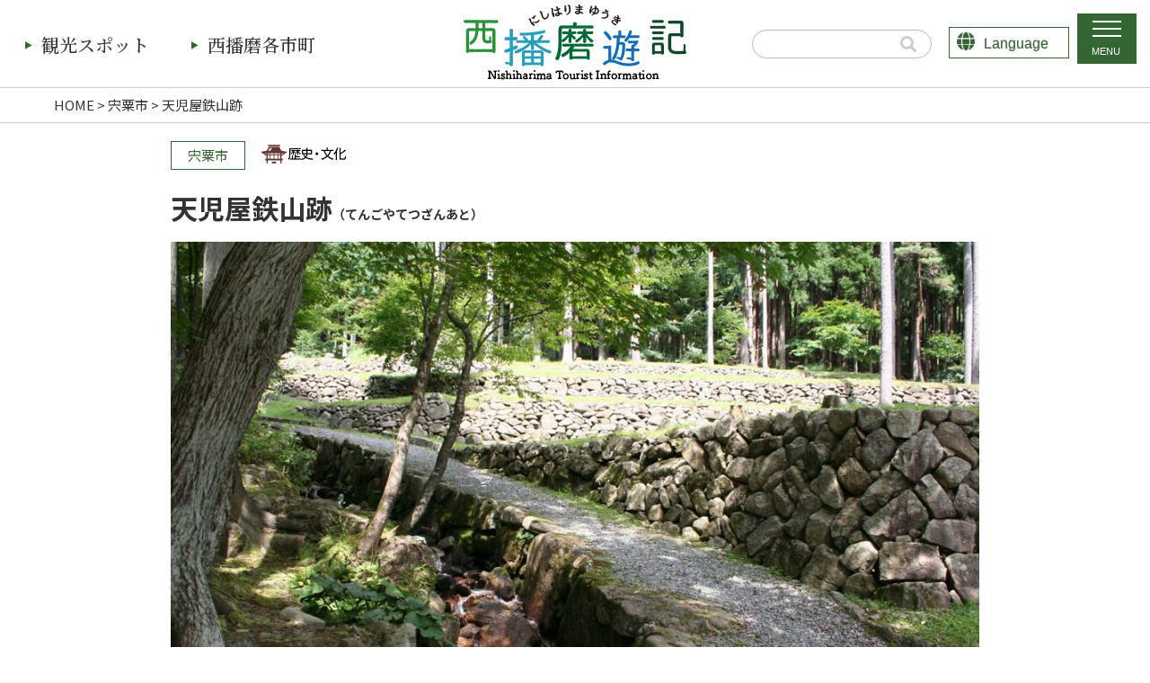

--- FILE ---
content_type: text/html; charset=UTF-8
request_url: https://www.nishiharima.jp/spot/430
body_size: 10454
content:
<!DOCTYPE html>
<html lang="ja">
  <head>
<!-- Global site tag (gtag.js) - Google Analytics -->
<script async src="https://www.googletagmanager.com/gtag/js?id=UA-137349857-1"></script>
<script>
  window.dataLayer = window.dataLayer || [];
  function gtag(){dataLayer.push(arguments);}
  gtag('js', new Date());

  gtag('config', 'UA-137349857-1');
</script>

<!-- Google tag (gtag.js) -->
<script async src="https://www.googletagmanager.com/gtag/js?id=G-8PF55XX1CT"></script>
<script>
  window.dataLayer = window.dataLayer || [];
  function gtag(){dataLayer.push(arguments);}
  gtag('js', new Date());

  gtag('config', 'G-8PF55XX1CT');
</script>


    <meta charset="utf-8">
    <meta http-equiv="X-UA-Compatible" content="IE=edge">
    <meta name="viewport" content="width=device-width, initial-scale=1">
    <meta name="format-detection" content="telephone=no">
    <meta name="description" content="兵庫県西播磨（相生市・たつの市・赤穂市・宍粟市・太子町・上郡町・佐用町）の観光情報をお届けします。">
    <title>天児屋鉄山跡 | 兵庫県・西播磨ツーリズム・観光ガイド｜西播磨遊記</title>

<link rel="icon" type="image/x-icon" href="/favicon.ico">
<link rel="apple-touch-icon" sizes="180x180" href="/apple-touch-icon.png">

    <link href="https://www.nishiharima.jp/wp/wp-content/themes/nishiharima/css/reset.css" rel="stylesheet">
    <link href="https://www.nishiharima.jp/wp/wp-content/themes/nishiharima/css/all.min.css" rel="stylesheet">
    <link href="https://www.nishiharima.jp/wp/wp-content/themes/nishiharima/css/drawer.css" rel="stylesheet">
    <link href="https://www.nishiharima.jp/wp/wp-content/themes/nishiharima/css/jquery.bxslider.css" rel="stylesheet">
    <link href="https://www.nishiharima.jp/wp/wp-content/themes/nishiharima/css/common.css" rel="stylesheet">
    <!--<link href="https://www.nishiharima.jp/wp/wp-content/themes/nishiharima/css/main.css" rel="stylesheet">-->
    <link href="https://www.nishiharima.jp/wp/wp-content/themes/nishiharima/css/main.css?20260124212707" rel="stylesheet">
    <link href="https://www.nishiharima.jp/wp/wp-content/themes/nishiharima/css/modal-video.min.css" rel="stylesheet">
    <link href="https://www.nishiharima.jp/wp/wp-content/themes/nishiharima/css/ihover.css" rel="stylesheet">

<!-- Google font -->
<link rel="preconnect" href="https://fonts.googleapis.com">
<link rel="preconnect" href="https://fonts.gstatic.com" crossorigin>
<link href="https://fonts.googleapis.com/css2?family=Noto+Sans+JP:wght@400;500;700&family=Noto+Serif+JP:wght@500;600;700&display=swap" rel="stylesheet">


<!-- jQuery読み込み -->
<script src="https://ajax.googleapis.com/ajax/libs/jquery/1.11.3/jquery.min.js"></script>

<!-- その他JS読み込み -->
<script src="https://www.nishiharima.jp/wp/wp-content/themes/nishiharima/js/iscroll.js"></script>
<script src="https://www.nishiharima.jp/wp/wp-content/themes/nishiharima/js/drawer.min.js"></script>
<script src="https://www.nishiharima.jp/wp/wp-content/themes/nishiharima/js/jquery.matchHeight.js"></script>
<script src="https://www.nishiharima.jp/wp/wp-content/themes/nishiharima/js/jquery.bxslider.min.js"></script>
<script src="https://www.nishiharima.jp/wp/wp-content/themes/nishiharima/js/modal-video.js?20210803"></script>

<script>
$(function(){
$('.matchHeight').matchHeight();
});
</script>
<script>
 $(document).ready(function() {
   $('.drawer').drawer();
 });
</script>





<script>
$(document).ready(function(){
$('.bxslider').bxSlider({
auto: true,
responsive: true,
speed: 900,
mode: 'fade',
adaptiveHeight: true,
controls: false,
pager:true
});
});
</script>

<script>
$(document).ready(function(){
$('.area').bxSlider({
auto: true,
responsive: true,
speed: 900,
mode: 'fade',
adaptiveHeight: true,
controls: false,
pager:false
});
});
</script>

<script type="text/javascript">
function changeMapImage(imgPath) {
  document.getElementById('map').src = imgPath;
}
</script>

<meta name='robots' content='max-image-preview:large' />
	<style>img:is([sizes="auto" i], [sizes^="auto," i]) { contain-intrinsic-size: 3000px 1500px }</style>
	<link rel='dns-prefetch' href='//webfonts.sakura.ne.jp' />
<link rel='dns-prefetch' href='//translate.google.com' />
<link rel='dns-prefetch' href='//maps.googleapis.com' />
<script type="text/javascript">
/* <![CDATA[ */
window._wpemojiSettings = {"baseUrl":"https:\/\/s.w.org\/images\/core\/emoji\/16.0.1\/72x72\/","ext":".png","svgUrl":"https:\/\/s.w.org\/images\/core\/emoji\/16.0.1\/svg\/","svgExt":".svg","source":{"concatemoji":"https:\/\/www.nishiharima.jp\/wp\/wp-includes\/js\/wp-emoji-release.min.js"}};
/*! This file is auto-generated */
!function(s,n){var o,i,e;function c(e){try{var t={supportTests:e,timestamp:(new Date).valueOf()};sessionStorage.setItem(o,JSON.stringify(t))}catch(e){}}function p(e,t,n){e.clearRect(0,0,e.canvas.width,e.canvas.height),e.fillText(t,0,0);var t=new Uint32Array(e.getImageData(0,0,e.canvas.width,e.canvas.height).data),a=(e.clearRect(0,0,e.canvas.width,e.canvas.height),e.fillText(n,0,0),new Uint32Array(e.getImageData(0,0,e.canvas.width,e.canvas.height).data));return t.every(function(e,t){return e===a[t]})}function u(e,t){e.clearRect(0,0,e.canvas.width,e.canvas.height),e.fillText(t,0,0);for(var n=e.getImageData(16,16,1,1),a=0;a<n.data.length;a++)if(0!==n.data[a])return!1;return!0}function f(e,t,n,a){switch(t){case"flag":return n(e,"\ud83c\udff3\ufe0f\u200d\u26a7\ufe0f","\ud83c\udff3\ufe0f\u200b\u26a7\ufe0f")?!1:!n(e,"\ud83c\udde8\ud83c\uddf6","\ud83c\udde8\u200b\ud83c\uddf6")&&!n(e,"\ud83c\udff4\udb40\udc67\udb40\udc62\udb40\udc65\udb40\udc6e\udb40\udc67\udb40\udc7f","\ud83c\udff4\u200b\udb40\udc67\u200b\udb40\udc62\u200b\udb40\udc65\u200b\udb40\udc6e\u200b\udb40\udc67\u200b\udb40\udc7f");case"emoji":return!a(e,"\ud83e\udedf")}return!1}function g(e,t,n,a){var r="undefined"!=typeof WorkerGlobalScope&&self instanceof WorkerGlobalScope?new OffscreenCanvas(300,150):s.createElement("canvas"),o=r.getContext("2d",{willReadFrequently:!0}),i=(o.textBaseline="top",o.font="600 32px Arial",{});return e.forEach(function(e){i[e]=t(o,e,n,a)}),i}function t(e){var t=s.createElement("script");t.src=e,t.defer=!0,s.head.appendChild(t)}"undefined"!=typeof Promise&&(o="wpEmojiSettingsSupports",i=["flag","emoji"],n.supports={everything:!0,everythingExceptFlag:!0},e=new Promise(function(e){s.addEventListener("DOMContentLoaded",e,{once:!0})}),new Promise(function(t){var n=function(){try{var e=JSON.parse(sessionStorage.getItem(o));if("object"==typeof e&&"number"==typeof e.timestamp&&(new Date).valueOf()<e.timestamp+604800&&"object"==typeof e.supportTests)return e.supportTests}catch(e){}return null}();if(!n){if("undefined"!=typeof Worker&&"undefined"!=typeof OffscreenCanvas&&"undefined"!=typeof URL&&URL.createObjectURL&&"undefined"!=typeof Blob)try{var e="postMessage("+g.toString()+"("+[JSON.stringify(i),f.toString(),p.toString(),u.toString()].join(",")+"));",a=new Blob([e],{type:"text/javascript"}),r=new Worker(URL.createObjectURL(a),{name:"wpTestEmojiSupports"});return void(r.onmessage=function(e){c(n=e.data),r.terminate(),t(n)})}catch(e){}c(n=g(i,f,p,u))}t(n)}).then(function(e){for(var t in e)n.supports[t]=e[t],n.supports.everything=n.supports.everything&&n.supports[t],"flag"!==t&&(n.supports.everythingExceptFlag=n.supports.everythingExceptFlag&&n.supports[t]);n.supports.everythingExceptFlag=n.supports.everythingExceptFlag&&!n.supports.flag,n.DOMReady=!1,n.readyCallback=function(){n.DOMReady=!0}}).then(function(){return e}).then(function(){var e;n.supports.everything||(n.readyCallback(),(e=n.source||{}).concatemoji?t(e.concatemoji):e.wpemoji&&e.twemoji&&(t(e.twemoji),t(e.wpemoji)))}))}((window,document),window._wpemojiSettings);
/* ]]> */
</script>
<link rel='stylesheet' id='sbi_styles-css' href='https://www.nishiharima.jp/wp/wp-content/plugins/instagram-feed/css/sbi-styles.min.css' type='text/css' media='all' />
<style id='wp-emoji-styles-inline-css' type='text/css'>

	img.wp-smiley, img.emoji {
		display: inline !important;
		border: none !important;
		box-shadow: none !important;
		height: 1em !important;
		width: 1em !important;
		margin: 0 0.07em !important;
		vertical-align: -0.1em !important;
		background: none !important;
		padding: 0 !important;
	}
</style>
<link rel='stylesheet' id='wp-block-library-css' href='https://www.nishiharima.jp/wp/wp-includes/css/dist/block-library/style.min.css' type='text/css' media='all' />
<style id='classic-theme-styles-inline-css' type='text/css'>
/*! This file is auto-generated */
.wp-block-button__link{color:#fff;background-color:#32373c;border-radius:9999px;box-shadow:none;text-decoration:none;padding:calc(.667em + 2px) calc(1.333em + 2px);font-size:1.125em}.wp-block-file__button{background:#32373c;color:#fff;text-decoration:none}
</style>
<style id='global-styles-inline-css' type='text/css'>
:root{--wp--preset--aspect-ratio--square: 1;--wp--preset--aspect-ratio--4-3: 4/3;--wp--preset--aspect-ratio--3-4: 3/4;--wp--preset--aspect-ratio--3-2: 3/2;--wp--preset--aspect-ratio--2-3: 2/3;--wp--preset--aspect-ratio--16-9: 16/9;--wp--preset--aspect-ratio--9-16: 9/16;--wp--preset--color--black: #000000;--wp--preset--color--cyan-bluish-gray: #abb8c3;--wp--preset--color--white: #ffffff;--wp--preset--color--pale-pink: #f78da7;--wp--preset--color--vivid-red: #cf2e2e;--wp--preset--color--luminous-vivid-orange: #ff6900;--wp--preset--color--luminous-vivid-amber: #fcb900;--wp--preset--color--light-green-cyan: #7bdcb5;--wp--preset--color--vivid-green-cyan: #00d084;--wp--preset--color--pale-cyan-blue: #8ed1fc;--wp--preset--color--vivid-cyan-blue: #0693e3;--wp--preset--color--vivid-purple: #9b51e0;--wp--preset--gradient--vivid-cyan-blue-to-vivid-purple: linear-gradient(135deg,rgba(6,147,227,1) 0%,rgb(155,81,224) 100%);--wp--preset--gradient--light-green-cyan-to-vivid-green-cyan: linear-gradient(135deg,rgb(122,220,180) 0%,rgb(0,208,130) 100%);--wp--preset--gradient--luminous-vivid-amber-to-luminous-vivid-orange: linear-gradient(135deg,rgba(252,185,0,1) 0%,rgba(255,105,0,1) 100%);--wp--preset--gradient--luminous-vivid-orange-to-vivid-red: linear-gradient(135deg,rgba(255,105,0,1) 0%,rgb(207,46,46) 100%);--wp--preset--gradient--very-light-gray-to-cyan-bluish-gray: linear-gradient(135deg,rgb(238,238,238) 0%,rgb(169,184,195) 100%);--wp--preset--gradient--cool-to-warm-spectrum: linear-gradient(135deg,rgb(74,234,220) 0%,rgb(151,120,209) 20%,rgb(207,42,186) 40%,rgb(238,44,130) 60%,rgb(251,105,98) 80%,rgb(254,248,76) 100%);--wp--preset--gradient--blush-light-purple: linear-gradient(135deg,rgb(255,206,236) 0%,rgb(152,150,240) 100%);--wp--preset--gradient--blush-bordeaux: linear-gradient(135deg,rgb(254,205,165) 0%,rgb(254,45,45) 50%,rgb(107,0,62) 100%);--wp--preset--gradient--luminous-dusk: linear-gradient(135deg,rgb(255,203,112) 0%,rgb(199,81,192) 50%,rgb(65,88,208) 100%);--wp--preset--gradient--pale-ocean: linear-gradient(135deg,rgb(255,245,203) 0%,rgb(182,227,212) 50%,rgb(51,167,181) 100%);--wp--preset--gradient--electric-grass: linear-gradient(135deg,rgb(202,248,128) 0%,rgb(113,206,126) 100%);--wp--preset--gradient--midnight: linear-gradient(135deg,rgb(2,3,129) 0%,rgb(40,116,252) 100%);--wp--preset--font-size--small: 13px;--wp--preset--font-size--medium: 20px;--wp--preset--font-size--large: 36px;--wp--preset--font-size--x-large: 42px;--wp--preset--spacing--20: 0.44rem;--wp--preset--spacing--30: 0.67rem;--wp--preset--spacing--40: 1rem;--wp--preset--spacing--50: 1.5rem;--wp--preset--spacing--60: 2.25rem;--wp--preset--spacing--70: 3.38rem;--wp--preset--spacing--80: 5.06rem;--wp--preset--shadow--natural: 6px 6px 9px rgba(0, 0, 0, 0.2);--wp--preset--shadow--deep: 12px 12px 50px rgba(0, 0, 0, 0.4);--wp--preset--shadow--sharp: 6px 6px 0px rgba(0, 0, 0, 0.2);--wp--preset--shadow--outlined: 6px 6px 0px -3px rgba(255, 255, 255, 1), 6px 6px rgba(0, 0, 0, 1);--wp--preset--shadow--crisp: 6px 6px 0px rgba(0, 0, 0, 1);}:where(.is-layout-flex){gap: 0.5em;}:where(.is-layout-grid){gap: 0.5em;}body .is-layout-flex{display: flex;}.is-layout-flex{flex-wrap: wrap;align-items: center;}.is-layout-flex > :is(*, div){margin: 0;}body .is-layout-grid{display: grid;}.is-layout-grid > :is(*, div){margin: 0;}:where(.wp-block-columns.is-layout-flex){gap: 2em;}:where(.wp-block-columns.is-layout-grid){gap: 2em;}:where(.wp-block-post-template.is-layout-flex){gap: 1.25em;}:where(.wp-block-post-template.is-layout-grid){gap: 1.25em;}.has-black-color{color: var(--wp--preset--color--black) !important;}.has-cyan-bluish-gray-color{color: var(--wp--preset--color--cyan-bluish-gray) !important;}.has-white-color{color: var(--wp--preset--color--white) !important;}.has-pale-pink-color{color: var(--wp--preset--color--pale-pink) !important;}.has-vivid-red-color{color: var(--wp--preset--color--vivid-red) !important;}.has-luminous-vivid-orange-color{color: var(--wp--preset--color--luminous-vivid-orange) !important;}.has-luminous-vivid-amber-color{color: var(--wp--preset--color--luminous-vivid-amber) !important;}.has-light-green-cyan-color{color: var(--wp--preset--color--light-green-cyan) !important;}.has-vivid-green-cyan-color{color: var(--wp--preset--color--vivid-green-cyan) !important;}.has-pale-cyan-blue-color{color: var(--wp--preset--color--pale-cyan-blue) !important;}.has-vivid-cyan-blue-color{color: var(--wp--preset--color--vivid-cyan-blue) !important;}.has-vivid-purple-color{color: var(--wp--preset--color--vivid-purple) !important;}.has-black-background-color{background-color: var(--wp--preset--color--black) !important;}.has-cyan-bluish-gray-background-color{background-color: var(--wp--preset--color--cyan-bluish-gray) !important;}.has-white-background-color{background-color: var(--wp--preset--color--white) !important;}.has-pale-pink-background-color{background-color: var(--wp--preset--color--pale-pink) !important;}.has-vivid-red-background-color{background-color: var(--wp--preset--color--vivid-red) !important;}.has-luminous-vivid-orange-background-color{background-color: var(--wp--preset--color--luminous-vivid-orange) !important;}.has-luminous-vivid-amber-background-color{background-color: var(--wp--preset--color--luminous-vivid-amber) !important;}.has-light-green-cyan-background-color{background-color: var(--wp--preset--color--light-green-cyan) !important;}.has-vivid-green-cyan-background-color{background-color: var(--wp--preset--color--vivid-green-cyan) !important;}.has-pale-cyan-blue-background-color{background-color: var(--wp--preset--color--pale-cyan-blue) !important;}.has-vivid-cyan-blue-background-color{background-color: var(--wp--preset--color--vivid-cyan-blue) !important;}.has-vivid-purple-background-color{background-color: var(--wp--preset--color--vivid-purple) !important;}.has-black-border-color{border-color: var(--wp--preset--color--black) !important;}.has-cyan-bluish-gray-border-color{border-color: var(--wp--preset--color--cyan-bluish-gray) !important;}.has-white-border-color{border-color: var(--wp--preset--color--white) !important;}.has-pale-pink-border-color{border-color: var(--wp--preset--color--pale-pink) !important;}.has-vivid-red-border-color{border-color: var(--wp--preset--color--vivid-red) !important;}.has-luminous-vivid-orange-border-color{border-color: var(--wp--preset--color--luminous-vivid-orange) !important;}.has-luminous-vivid-amber-border-color{border-color: var(--wp--preset--color--luminous-vivid-amber) !important;}.has-light-green-cyan-border-color{border-color: var(--wp--preset--color--light-green-cyan) !important;}.has-vivid-green-cyan-border-color{border-color: var(--wp--preset--color--vivid-green-cyan) !important;}.has-pale-cyan-blue-border-color{border-color: var(--wp--preset--color--pale-cyan-blue) !important;}.has-vivid-cyan-blue-border-color{border-color: var(--wp--preset--color--vivid-cyan-blue) !important;}.has-vivid-purple-border-color{border-color: var(--wp--preset--color--vivid-purple) !important;}.has-vivid-cyan-blue-to-vivid-purple-gradient-background{background: var(--wp--preset--gradient--vivid-cyan-blue-to-vivid-purple) !important;}.has-light-green-cyan-to-vivid-green-cyan-gradient-background{background: var(--wp--preset--gradient--light-green-cyan-to-vivid-green-cyan) !important;}.has-luminous-vivid-amber-to-luminous-vivid-orange-gradient-background{background: var(--wp--preset--gradient--luminous-vivid-amber-to-luminous-vivid-orange) !important;}.has-luminous-vivid-orange-to-vivid-red-gradient-background{background: var(--wp--preset--gradient--luminous-vivid-orange-to-vivid-red) !important;}.has-very-light-gray-to-cyan-bluish-gray-gradient-background{background: var(--wp--preset--gradient--very-light-gray-to-cyan-bluish-gray) !important;}.has-cool-to-warm-spectrum-gradient-background{background: var(--wp--preset--gradient--cool-to-warm-spectrum) !important;}.has-blush-light-purple-gradient-background{background: var(--wp--preset--gradient--blush-light-purple) !important;}.has-blush-bordeaux-gradient-background{background: var(--wp--preset--gradient--blush-bordeaux) !important;}.has-luminous-dusk-gradient-background{background: var(--wp--preset--gradient--luminous-dusk) !important;}.has-pale-ocean-gradient-background{background: var(--wp--preset--gradient--pale-ocean) !important;}.has-electric-grass-gradient-background{background: var(--wp--preset--gradient--electric-grass) !important;}.has-midnight-gradient-background{background: var(--wp--preset--gradient--midnight) !important;}.has-small-font-size{font-size: var(--wp--preset--font-size--small) !important;}.has-medium-font-size{font-size: var(--wp--preset--font-size--medium) !important;}.has-large-font-size{font-size: var(--wp--preset--font-size--large) !important;}.has-x-large-font-size{font-size: var(--wp--preset--font-size--x-large) !important;}
:where(.wp-block-post-template.is-layout-flex){gap: 1.25em;}:where(.wp-block-post-template.is-layout-grid){gap: 1.25em;}
:where(.wp-block-columns.is-layout-flex){gap: 2em;}:where(.wp-block-columns.is-layout-grid){gap: 2em;}
:root :where(.wp-block-pullquote){font-size: 1.5em;line-height: 1.6;}
</style>
<link rel='stylesheet' id='google-language-translator-css' href='https://www.nishiharima.jp/wp/wp-content/plugins/google-language-translator/css/style.css' type='text/css' media='' />
<link rel='stylesheet' id='glt-toolbar-styles-css' href='https://www.nishiharima.jp/wp/wp-content/plugins/google-language-translator/css/toolbar.css' type='text/css' media='' />
<script type="text/javascript" src="https://www.nishiharima.jp/wp/wp-includes/js/jquery/jquery.min.js" id="jquery-core-js"></script>
<script type="text/javascript" src="https://www.nishiharima.jp/wp/wp-includes/js/jquery/jquery-migrate.min.js" id="jquery-migrate-js"></script>
<script type="text/javascript" src="//webfonts.sakura.ne.jp/js/sakurav3.js?fadein=0" id="typesquare_std-js"></script>
<link rel="https://api.w.org/" href="https://www.nishiharima.jp/wp-json/" /><link rel="alternate" title="JSON" type="application/json" href="https://www.nishiharima.jp/wp-json/wp/v2/spot/430" /><link rel="EditURI" type="application/rsd+xml" title="RSD" href="https://www.nishiharima.jp/wp/xmlrpc.php?rsd" />
<meta name="generator" content="WordPress 6.8.3" />
<link rel="canonical" href="https://www.nishiharima.jp/spot/430" />
<link rel='shortlink' href='https://www.nishiharima.jp/?p=430' />
<link rel="alternate" title="oEmbed (JSON)" type="application/json+oembed" href="https://www.nishiharima.jp/wp-json/oembed/1.0/embed?url=https%3A%2F%2Fwww.nishiharima.jp%2Fspot%2F430" />
<link rel="alternate" title="oEmbed (XML)" type="text/xml+oembed" href="https://www.nishiharima.jp/wp-json/oembed/1.0/embed?url=https%3A%2F%2Fwww.nishiharima.jp%2Fspot%2F430&#038;format=xml" />
<style>p.hello{font-size:12px;color:darkgray;}#google_language_translator,#flags{text-align:left;}#google_language_translator{clear:both;}#flags{width:165px;}#flags a{display:inline-block;margin-right:2px;}#google_language_translator a{display:none!important;}div.skiptranslate.goog-te-gadget{display:inline!important;}.goog-te-gadget{color:transparent!important;}.goog-te-gadget{font-size:0px!important;}.goog-branding{display:none;}.goog-tooltip{display: none!important;}.goog-tooltip:hover{display: none!important;}.goog-text-highlight{background-color:transparent!important;border:none!important;box-shadow:none!important;}#google_language_translator{display:none;}#google_language_translator select.goog-te-combo{color:#32373c;}div.skiptranslate{display:none!important;}body{top:0px!important;}#goog-gt-{display:none!important;}font font{background-color:transparent!important;box-shadow:none!important;position:initial!important;}#glt-translate-trigger{bottom:auto;top:0;}.tool-container.tool-top{top:50px!important;bottom:auto!important;}.tool-container.tool-top .arrow{border-color:transparent transparent #d0cbcb; top:-14px;}#glt-translate-trigger > span{color:#336633;}#glt-translate-trigger{background:#ffffff;}.goog-te-gadget .goog-te-combo{width:100%;}</style><script type="text/javascript">
	window._se_plugin_version = '8.1.9';
</script>
</head>

<body class="drawer drawer--top" id="head-top">
<header>
<div class="head-wrap">
<div id="head-in" class="cf">
<h1><a href="https://www.nishiharima.jp/"><img src="/common/logo.png" alt="西播磨遊記" class="h1-img"></a></h1>

<!-- 検索窓 -->
<div class="search-box pconly">
<form method="get" class="searchform" action="https://www.nishiharima.jp/">
<input type="text" placeholder="" name="s" class="searchfield" value="" />
<input type="submit" value="" alt="検索" title="検索" class="searchsubmit">
</form>
</div>

<div id="flags" class="size18"><ul id="sortable" class="ui-sortable" style="float:left"><li id='Chinese (Simplified)'><a href='#' title='Chinese (Simplified)' class='nturl notranslate zh-CN flag Chinese (Simplified)'></a></li><li id='Chinese (Traditional)'><a href='#' title='Chinese (Traditional)' class='nturl notranslate zh-TW flag Chinese (Traditional)'></a></li><li id='English'><a href='#' title='English' class='nturl notranslate en flag united-states'></a></li><li id='Japanese'><a href='#' title='Japanese' class='nturl notranslate ja flag Japanese'></a></li><li id='Korean'><a href='#' title='Korean' class='nturl notranslate ko flag Korean'></a></li></ul></div><div id="google_language_translator" class="default-language-ja"></div>
<!-- PC用メニュー -->
<nav class="main-navi">
<ul class="navi cf">
<li class="navi01"><a href="https://www.nishiharima.jp/"><span class="min">観光スポット</span></a>
<ul>
<li><a href="https://www.nishiharima.jp/cate/nature">自然</a></li><li><a href="https://www.nishiharima.jp/cate/flower">花</a></li><li><a href="https://www.nishiharima.jp/cate/history">歴史・文化</a></li><li><a href="https://www.nishiharima.jp/cate/experience">見学・体験</a></li><!--<li><a href="https://www.nishiharima.jp/cate/hot-spring">温泉</a></li>--><li><a href="https://www.nishiharima.jp/cate/stay">温泉・宿泊</a></li><li><a href="https://www.nishiharima.jp/cate/event">イベント</a></li>
</ul>
</li>
<li class="navi02"><a href="https://www.nishiharima.jp/"><span class="min">西播磨各市町</span></a>
<ul>
<li><a href="https://www.nishiharima.jp/area/aioi">相生市</a></li>
<li><a href="https://www.nishiharima.jp/area/tatsuno">たつの市</a></li>
<li><a href="https://www.nishiharima.jp/area/ako">赤穂市</a></li>
<li><a href="https://www.nishiharima.jp/area/shiso">宍粟市</a></li>
<li><a href="https://www.nishiharima.jp/area/taishi">太子町</a></li>
<li><a href="https://www.nishiharima.jp/area/kamigori">上郡町</a></li>
<li><a href="https://www.nishiharima.jp/area/sayo">佐用町</a></li>
</ul>
</li>
</ul>
</nav>
<!-- PC用メニュー end -->



<!-- SP用メニュー -->
    <button type="button" class="drawer-toggle drawer-hamburger">
     <span class="nav-menu">MENU</span>
      <span class="drawer-hamburger-icon"></span>
    </button>
    <nav class="drawer-nav" role="navigation">
 <!-- ここからドロップダウンの中身 -->
<div class="hmg-wrap">
     <ul class="drawer-menu hmg01">
	<span class="hmg-ttl">観光スポット</span>
       <li class="hmg-li"><a class="drawer-menu-item" href="https://www.nishiharima.jp/cate/nature">自然</a></li>
       <li class="hmg-li"><a class="drawer-menu-item" href="https://www.nishiharima.jp/cate/flower">花</a></li>
       <li class="hmg-li"><a class="drawer-menu-item" href="https://www.nishiharima.jp/cate/history">歴史・文化</a></li>
       <li class="hmg-li"><a class="drawer-menu-item" href="https://www.nishiharima.jp/cate/experience">見学・体験</a></li>
       <!--<li class="hmg-li"><a class="drawer-menu-item" href="https://www.nishiharima.jp/cate/hot-spring">温泉</a></li>-->
       <li class="hmg-li"><a class="drawer-menu-item" href="https://www.nishiharima.jp/cate/stay">温泉・宿泊</a></li>
       <li class="hmg-li"><a class="drawer-menu-item" href="https://www.nishiharima.jp/cate/event">イベント</a></li>
     </ul>

     <ul class="drawer-menu hmg01">
	<span class="hmg-ttl">西播磨各市町</span>
       <li class="hmg-li"><a class="drawer-menu-item" href="https://www.nishiharima.jp/area/aioi">相生市</a></li>
       <li class="hmg-li"><a class="drawer-menu-item" href="https://www.nishiharima.jp/area/tatsuno">たつの市</a></li>
       <li class="hmg-li"><a class="drawer-menu-item" href="https://www.nishiharima.jp/area/ako">赤穂市</a></li>
       <li class="hmg-li"><a class="drawer-menu-item" href="https://www.nishiharima.jp/area/shiso">宍粟市</a></li>
       <li class="hmg-li"><a class="drawer-menu-item" href="https://www.nishiharima.jp/area/taishi">太子町</a></li>
       <li class="hmg-li"><a class="drawer-menu-item" href="https://www.nishiharima.jp/area/kamigori">上郡町</a></li>
       <li class="hmg-li"><a class="drawer-menu-item" href="https://www.nishiharima.jp/area/sayo">佐用町</a></li>
     </ul>


     <ul class="drawer-menu hmg01">
	<span class="hmg-ttl">西播磨の四季</span>
       <li class="hmg-li"><a class="drawer-menu-item" href="https://www.nishiharima.jp/spring">春</a></li>
       <li class="hmg-li"><a class="drawer-menu-item" href="https://www.nishiharima.jp/summer">夏</a></li>
       <li class="hmg-li"><a class="drawer-menu-item" href="https://www.nishiharima.jp/autumn">秋</a></li>
       <li class="hmg-li"><a class="drawer-menu-item" href="https://www.nishiharima.jp/winter">冬</a></li>
     </ul>

     <ul class="drawer-menu hmg01">
	<span class="hmg-ttl">特産品・地元料理</span>
       <li class="hmg-li"><a class="drawer-menu-item" href="https://www.nishiharima.jp/specialty_aioi">相生市</a></li>
       <li class="hmg-li"><a class="drawer-menu-item" href="https://www.nishiharima.jp/specialty_tatsuno">たつの市</a></li>
       <li class="hmg-li"><a class="drawer-menu-item" href="https://www.nishiharima.jp/specialty_ako">赤穂市</a></li>
       <li class="hmg-li"><a class="drawer-menu-item" href="https://www.nishiharima.jp/specialty_shiso">宍粟市</a></li>
       <li class="hmg-li"><a class="drawer-menu-item" href="https://www.nishiharima.jp/specialty_taishi">太子町</a></li>
       <li class="hmg-li"><a class="drawer-menu-item" href="https://www.nishiharima.jp/specialty_kamigori">上郡町</a></li>
       <li class="hmg-li"><a class="drawer-menu-item" href="https://www.nishiharima.jp/specialty_sayo">佐用町</a></li>
     </ul>


     <ul class="drawer-menu hmg01">
	<span class="hmg-ttl">その他観光情報</span>
       <li class="hmg-li"><a class="drawer-menu-item" href="https://www.nishiharima.jp/movie">PRムービー</a></li>
       <li class="hmg-li"><a class="drawer-menu-item" href="https://www.nishiharima.jp/cate/shop">旅の茶舎</a></li>
       <li class="hmg-li"><a class="drawer-menu-item" href="https://www.nishiharima.jp/cate/michinoeki">道の駅</a></li>
       <li class="hmg-li"><a class="drawer-menu-item" href="https://www.nishiharima.jp/book">観光パンフレット</a></li>
       <li class="hmg-li"><a class="drawer-menu-item" href="https://www.nishiharima.jp/enjoy_nishiharima">月刊Enjoy!西播磨</a></li>
     </ul>

     <ul class="drawer-menu hmg01">
	<span class="hmg-ttl">その他</span>
       <li class="hmg-li"><a class="drawer-menu-item" href="https://www.nishiharima.jp/contact">お問い合わせ</a></li>
       <li class="hmg-li"><a class="drawer-menu-item" href="https://www.nishiharima.jp/guide">ボランティアガイド</a></li>
       <li class="hmg-li"><a class="drawer-menu-item" href="https://www.nishiharima.jp/aboutus">当協議会について</a></li>
       <li class="hmg-li"><a class="drawer-menu-item" href="https://www.nishiharima.jp/privacy">個人情報の扱いについて</a></li>
       <li class="hmg-li"><a class="drawer-menu-item" href="https://www.nishiharima.jp/sitemap">サイトマップ</a></li>
       <li class="hmg-li"><a class="drawer-menu-item" href="https://www.instagram.com/nishiharima_trip/" target="_blank">インスタグラム</a></li>
       <li class="hmg-li"><a class="drawer-menu-item" href="https://twitter.com/nishiharima_t" target="_blank">Twitter</a></li>
       <li class="hmg-li"><a class="drawer-menu-item" href="https://www.youtube.com/channel/UCtOuKHWNxVORVsIAdQLfehQ" target="_blank">Youtube</a></li>
       <li class="hmg-li"><a class="drawer-menu-item" href="https://www.nishiharima.jp/english">English page</a></li>
       <li class="hmg-li"><a class="drawer-menu-item" href="https://www.bosai.nishiharima.jp" target="_blank">西播磨防災WEB</a></li>
     </ul>

</div>
     <!-- ここまでドロップダウンの中身 -->
    </nav>
<!-- SP用メニュー end -->
</div>
<!-- head-in end -->
</div>
<!-- head-wrap end -->
</header><div id="contents" class="first-block">

<!-- パンクズリスト -->
<div class="pk">
<div class="in-box01">
<ul class="pk-ul">
<li><a href="https://www.nishiharima.jp/">HOME</a> &gt; </li>
<li><a href="https://www.nishiharima.jp/area/shiso" rel="tag">宍粟市</a> &gt; <li>天児屋鉄山跡</li>
</ul>
</div>
</div><!-- pk_end -->



<div class="in-box02">

<div class="mb20 mt20">
<div class="area-box">
<a href="https://www.nishiharima.jp/area/shiso">宍粟市</a></div>

<!--
<div class="spot-icn"><a href="https://www.nishiharima.jp/cate/history"><img src="/common/history.png" class="cate-icn"></a></div>-->


<div class="spot-icn"><a href="https://www.nishiharima.jp/cate/history"><img src="/common/history.png" class="cate-icn"></a></div>



</div>

<h2 class="h-type01 go01">天児屋鉄山跡<span class="cap">（てんごやてつざんあと）</span>
</h2>

<div class="slide pb20">
<div class="bxslider">
<div>
<img src="https://www.nishiharima.jp/wp/wp-content/uploads/2019/02/a36d91c9fe8cbe3060de215294ec602c-900x560.jpg" class=""></div>
	<div>
<img src="https://www.nishiharima.jp/wp/wp-content/uploads/2019/02/IMG_3876-900x560.jpg" class=""></div>
	</div><!-- bxslider end -->
</div><!-- slide end -->

<div class="cf pb40">
<div class="spot-txt">
<p>この地は播磨国風土記にも記されているように古代より鉄を作り、中世以降は、特に備前の刀匠たちに珍重されて数々の名刀を残し、また、生産・生活用具の原料鉄を供給し続けた鉄のふる里です。天児屋鉄山跡は、設備ごとに整然とした石垣群に区画され、約400ｍ四方の広大な遺跡です。</p>
</div><!-- spot-txt end -->


<div class="spot-info">


<dl class="first-dl">
<dt>所在地</dt>
<dd>〒671-3233　兵庫県宍粟市千種町西河内<dd>
</dl>




<dl>
<dt>駐車場</dt>
            <dd>有り    
<div>※たたらの里学習館の駐車場をご利用ください。<div>

</dd>
</dl>


<dl><dt>お問い合わせ</dt><dd><p>たたらの里学習館</p><p class="mb5">TEL <span class="tel">0790-76-3833</span></p>


</dd></dl>









</div><!-- spot-info end -->
</div><!-- cf end -->



</div><!-- in-box01 end -->


</div><!-- contents end -->

<div class="in-box01">
<div class="foot-ban">
<ul class="foot-ban-ul02 container01 c-type03">
<li><a href="https://www.nishiharima.jp/book"><img src="/common/foot_ban01.png" alt="観光パンフレットデジタルブック" class="mx-img"></a></li><li><a href="https://www.nishiharima.jp/enjoy_nishiharima"><img src="/common/foot_ban02b.png" alt="西播磨ツーリズム情報 Enjoy！西播磨" class="mx-img"></a></li><li><a href="https://nishiharima.localinfo.jp" target="_blank"><img src="/common/foot_maru.png" alt="まるっと西播磨ストーリー" class="mx-img"></a></li><li><a href="https://harikura-west.jp/" target="_blank"><img src="/common/foot_iju.png" alt="移住トータルサポート西はりまぐらし" class="mx-img"></a></li><li><a href="http://vintage-nishiharima.jp/" target="_blank"><img src="/common/foot_vintage.jpg" alt="西播磨ビンテージ建物図鑑" class="mx-img"></a></li><li><a href="https://www.bosai.nishiharima.jp" target="_blank"><img src="/common/foot_bosai.png" alt="西播磨防災WEB Disaster Preparedness Website" class="mx-img"></a></li><li><a href="https://www.hyogo-tourism.jp/" target="_blank"><img src="/common/foot_hyogo.jpg" alt="兵庫県観光サイト HYOGO!ナビ" class="mx-img"></a></li>
</ul>
</div><!-- foot-ban end -->
</div>

<footer>
<div class="in-box01 pb20">

<div class="foot-address">
<h2 class="foot-h min">西播磨ツーリズム振興協議会事務局</h2>
<p>〒678-1205　<br class="sponly">兵庫県赤穂郡上郡町光都2-25</p>
<p>TEL 0791-58-2144　FAX 0791-58-0523</p>
</div>

<div class="foot-navi">
<ul>
<li><a href="https://www.nishiharima.jp/aboutus">西播磨ツーリズム振興協議会について</a></li>
<li><a href="https://www.nishiharima.jp/guide">ボランティアガイド</a></li>
<li><a href="https://www.nishiharima.jp/privacy">個人情報の扱いについて</a></li>
<li><a href="https://www.nishiharima.jp/sitemap">サイトマップ</a></li>
</ul>

<div class="foot-sns">
<a href="https://twitter.com/nishiharima_t" target="_blank"><i class="fa-3x fab fa-twitter"></i></a>　<a href="https://www.youtube.com/channel/UCtOuKHWNxVORVsIAdQLfehQ" target="_blank"><i class="fa-3x fab fa-youtube"></i></a>　<a href="https://www.instagram.com/nishiharima_trip/" target="_blank"><i class="fa-3x fab fa-instagram"></i></a>
</div>
</div><!-- foot-navi end -->
</div><!-- in-box01 end -->

<div class="foot-cr">
<p>© Nishiharima Tourism Promotion conference All rights reserved.</p>
</div>
</footer>
<script type="speculationrules">
{"prefetch":[{"source":"document","where":{"and":[{"href_matches":"\/*"},{"not":{"href_matches":["\/wp\/wp-*.php","\/wp\/wp-admin\/*","\/wp\/wp-content\/uploads\/*","\/wp\/wp-content\/*","\/wp\/wp-content\/plugins\/*","\/wp\/wp-content\/themes\/nishiharima\/*","\/*\\?(.+)"]}},{"not":{"selector_matches":"a[rel~=\"nofollow\"]"}},{"not":{"selector_matches":".no-prefetch, .no-prefetch a"}}]},"eagerness":"conservative"}]}
</script>
<div id="glt-translate-trigger"><span class="notranslate">　Language</span></div><div id="glt-toolbar"></div><div id='glt-footer'></div><script>function GoogleLanguageTranslatorInit() { new google.translate.TranslateElement({pageLanguage: 'ja', includedLanguages:'zh-CN,zh-TW,en,ja,ko', autoDisplay: false}, 'google_language_translator');}</script><!-- Instagram Feed JS -->
<script type="text/javascript">
var sbiajaxurl = "https://www.nishiharima.jp/wp/wp-admin/admin-ajax.php";
</script>
<script type="text/javascript" src="https://www.nishiharima.jp/wp/wp-content/plugins/google-language-translator/js/scripts.js" id="scripts-js"></script>
<script type="text/javascript" src="//translate.google.com/translate_a/element.js?cb=GoogleLanguageTranslatorInit" id="scripts-google-js"></script>
<script type="text/javascript" src="https://maps.googleapis.com/maps/api/js?key=AIzaSyDeOIB1GZBv3g8-_aEAZziFFzw2AxSMn2g" id="googlemap-js"></script>

<!-- ページトップへ戻る -->
<div id="pagetop">
<a href="#head-top" class="smooth">▲</a>
</div>
<script src="https://www.nishiharima.jp/wp/wp-content/themes/nishiharima/js/scroll.js"></script>
<!-- ページトップへ戻る_end -->

<script>
  var movefun = function( event ){
    event.preventDefault();}

  $(document).ready(function() {
// ドロワーナビが開いたとき
    $('.drawer').drawer();
    $('.drawer').on('drawer.opened', function(){
// スクロール停止の処理
      window.addEventListener( 'touchmove' , movefun , { passive: false } );
    });
// ドロワーナビが閉じたとき
    $('.drawer').on('drawer.closed', function(){
// スクロール停止することを停止する処理
      window.removeEventListener( 'touchmove' , movefun, { passive: false } );
    });
  });
</script>

<!-- 電話自動リンク -->
<script>
if (navigator.userAgent.match(/(iPhone|Android)/)) {
  $(function() {
    $('.tel').each(function() {
      var str = $(this).html();
      if ($(this).children().is('img')) {
        $(this).html($('<a>').attr('href', 'tel:' + $(this).children().attr('alt').replace(/-/g, '')).append(str + '</a>'));
      } else {
        $(this).html($('<a>').attr('href', 'tel:' + $(this).text().replace(/-/g, '')).append(str + '</a>'));
      }
    });
  });
}
</script>



</body>
</html>

--- FILE ---
content_type: text/css
request_url: https://www.nishiharima.jp/wp/wp-content/themes/nishiharima/css/main.css?20260124212707
body_size: 8304
content:
@charset "utf-8";

html {
  scroll-behavior: smooth;
}

/*
-----------------------------------------------
▼幅
----------------------------------------------- */
.in-box01{
position:relative;
width:1180px;
margin-left:auto;
margin-right:auto;
padding-left:10px;
padding-right:10px;
}

.in-box02{
position:relative;
width:920px;
margin-left:auto;
margin-right:auto;
padding-left:10px;
padding-right:10px;
}

.in-box02b{
position:relative;
width:920px;
margin-left:auto;
margin-right:auto;
padding-left:10px;
padding-right:10px;
}

.in-box03{
position:relative;
width:1240px;
margin-left:auto;
margin-right:auto;
}

.in-box04{
position:relative;
width:1080px;
margin-left:auto;
margin-right:auto;
}

.in-box05{
position:relative;
width:890px;
margin-left:auto;
margin-right:auto;
}

/*
-----------------------------------------------
▼幅 TAB
----------------------------------------------- */
@media screen and (max-width: 768px) {
.in-box01,
.in-box02,
.in-box03,
.in-box04,
.in-box05{
width:100%;
padding-left:20px;
padding-right:20px;
}


.in-box02b{
width:100%;
margin-left:0;
margin-right:0;
padding-left:30px;
padding-right:30px;
}

}

/*
-----------------------------------------------
▼幅 TAB SP
----------------------------------------------- */
@media screen and (max-width: 767px) {
.in-box01,
.in-box02,
.in-box03,
.in-box04,
.in-box05{
width:100%;
padding-left:12px;
padding-right:12px;
}


.in-box02b{
width:100%;
margin-left:0;
margin-right:0;
padding-left:30px;
padding-right:30px;
}

}
/*
-----------------------------------------------
▼幅 SP
----------------------------------------------- */
@media screen and (max-width: 767px) {

}



/*
-----------------------------------------------
▼見出し
----------------------------------------------- */
.h-type01{
font-size:30px;
font-weight:bold;
}

.h-type02{
color:#fff;
font-size:34px;
border-bottom:solid 1px #fff;
display:inline-block;
margin-bottom:16px;
}

.h-type03{
font-size:24px;
border-bottom:solid 1px #999;
margin-bottom:30px;
padding:10px 0;
}

/*
-----------------------------------------------
▼見出し SP
----------------------------------------------- */
@media screen and (max-width: 767px) {
.h-type01{
font-size:20px;
}

.h-type02{
color:#fff;
font-size:20px;
border-bottom:solid 1px #fff;
display:inline-block;
margin-bottom:8px;
}

.h-type03{
font-size:18px;
margin-bottom:20px;
padding:10px 0;
}

.cap{
display:block;
}
}
/*
-----------------------------------------------
▼ヘッダ
----------------------------------------------- */
/* header{
width:100%;
position:fixed;
height:98px;
border-bottom:solid 1px #ccc;
background:#fff;
z-index:30;
top:0;
} */

header{
width:100%;
margin-left:auto;
margin-right:auto;
padding-bottom:1px;
position:static;
background:#fff;
z-index:20;
top: 0; 
left: 0;
right: 0;
}

header h1{
position:fixed;
width:100%;
z-index:100;
background:#fff;
height:98px;
border-bottom:solid 1px #ccc;
}

header h1 img{
position:fixed;
display:block;
top:5px;
left:50%;
width:248px;
margin-left:-124px;
z-index:100;

}

#head-in{
position:relative;
width:100%;
min-width:1130px !important;
}

.first-block{
padding-top:96px;
}

/*
-----------------------------------------------
▼header SP
----------------------------------------------- */
@media screen and (max-width: 767px) {
header h1{
padding:0px 0px 0px 10px !important;
border-bottom:solid 1px #ccc;
top:-19px;
height:70px !important;
}

header h1 img{
position:fixed;
display:block;
top:5px;
left:0;
width:120px;
margin-left:10px;
}


/* ▼翻訳SP */
#glt-translate-trigger{
font-size:11px !important;
width:60px !important;
padding:8px 8px 8px 13px  !important;
margin:0 !important;
top:-22px !important;
left:auto !important;
right:60px !important;
}

.first-block{
padding-top:48px;
}

}


/*
-----------------------------------------------
PC用ナビゲーション
----------------------------------------------- */
.main-navi{
position:fixed;
top:25px;
left:20px;
z-index:100;
}

.navi > li{
display:inline-block;
vertical-align:top;
}

.navi > li > a{
display:block;
line-height:1.2 !important;
color:#333;
padding:15px;
background:url(/common/mk01.png) no-repeat 8px center;
}

.navi a:hover{
text-decoration:none;
color:#336633;
}

.navi{
width:100%;
}

.navi > li{
font-size:20px;
display:inline-block;
position:relative;
}

.navi01{
margin-right:10px;
}

.navi > li a{
display:block;
line-height:1.0 !important;
color:#333;
text-decoration:none;
}


.navi01 a,
.navi02 a{
width:172px;
text-align:center;
}

.navi > li a:hover{
text-decoration:none;
background-color:#eefaee;
}

/* ドロップダウンメニュー */
.navi li ul{
  list-style: none;
  position: absolute;
  z-index: 9999;
  top: 100%;
  left: 0px;
  margin: 0;
  padding: 0;
}
.navi li ul li{
  width: 100%;
}
.navi li ul li a{
  padding: 10px;
  border-bottom: 1px solid #ccc;
  background-color:#eaebea;
  text-align: left;
  color:#333;
  font-size:14px;
}

.navi ul li a:hover{
  background-color: #336633;
  color:#fff;
}

.navi li ul li{
  overflow: hidden;
  height: 0;
  transition: .2s;
}
.navi li:hover ul li{
  overflow: visible;
  height: 35px;
}

/* ハンバーガーメニューのMENUの文字 */
.nav-menu{
position:absolute;
top:65%;
left:16px;
font-size:1.1rem;
color:#fff;
}

/* --------------------------
        ナビゲーションTAB 
/*---------------------------*/
@media screen and (max-width: 768px) {
.main-navi{
display:none;
}
}

/* --------------------------
        ナビゲーションSP 
/*---------------------------*/

@media screen and (max-width: 767px) {
.navi03{
display:none !important;
}


.navi li{
  font-size: 1.0rem;
}

.navi li{
text-align:center;
margin-right:1.2rem;
}

/* ハンバーガーメニューのMENUの文字 */
.nav-menu{
display:none !important;
}


.drawer-hamburger {
  margin-top:6px !important;
   margin-right:6px !important;
  width: 2.8rem;
  height:20px !important;
  padding-top:8px !important;
  padding-right: 8px !important;
  padding-bottom: 8px;
  padding-left: 8px !important;
}

.drawer-hamburger:hover {
  cursor: pointer;
  /*   background-color: transparent; */
}

.drawer-hamburger-icon {
  margin-top: 0px !important;
  margin-left:0px !important;
}
}

/* --------------------------
ハンバーガーメニュー内のレイアウト
/*---------------------------*/

.hmg-wrap{
padding:18px;
background:#ededed;
}

.hmg01{
display:inline-block;
margin-right:12px;
vertical-align:top !important;
}


.hmg01 .hmg-ttl{
background:#fff;
display:block;
border:solid 1px #ccc;
line-height:1.1;
width:9.4em;
text-align:center;
padding:0.5em 0;
margin-bottom:10px;
font-size:14px !important;
}

.hmg-li .drawer-menu-item {
line-height:1.2 !important;
font-size:13px !important;
}



/*
-----------------------------------------------
▼ヘッダ検索窓
----------------------------------------------- */
.search-box{
position:fixed;
top:30px;
right:240px;
z-index:100;
}

searchform {
  position: relative;
}
 
.searchfield {
  font-size: 14px;
  width: 200px;
  margin: 3px;
  padding: 5px 10px;
  border: solid 1px #bbb;
  border-radius: 20px;
  background-color: #fff;
}
 
.searchsubmit {
  font-family:'Font Awesome 5 Free';
   font-size: 18px; 
  font-size: 1.8rem;
  position: absolute;
  top: 0px;
  right: 20px;
  margin-top: 10px;
  padding: 0;
  cursor: pointer;
  color: #ccc;
  border: none;
  background: transparent;
  font-weight: 600;
}
 
.searchsubmit:hover {
  opacity: .6;
}




/*
-----------------------------------------------
▼フッタ部分
----------------------------------------------- */
.foot-ban{
margin-top:60px;
margin-bottom:50px;
}

.foot-ban-ul{
text-align:center;
/* width:750px; */
width:900px;
margin-left:auto;
margin-right:auto;
}

.foot-ban-ul li{
width:32%;
display:inline-block;
margin-right:1.8%;
margin-bottom:2%;
}

.foot-ban-ul li img{
max-width:100%;
height:auto;
}

.foot-ban-ul li:last-child{
margin-right:0px;
}


/* 追加 */
.foot-ban-ul02{
text-align:center;
width:900px;
margin-left:auto;
margin-right:auto;
}

.foot-ban-ul02 li{
width:32%;
margin-right:2%;
margin-bottom:2%;
}

.foot-ban-ul02 li:nth-of-type(3n){
margin-right:0;
}

.foot-ban-ul02 li img{
max-width:100%;
height:auto;
}

/* 追加 */




footer{
background:#faf8f8;
padding:15px 0 0 0;
}

.foot-h{
font-size:20px;
margin-bottom:8px;
}

.foot-address{
width:374px;
display:inline-block;
vertical-align:top;
}

.foot-navi{
width:760px;
display:inline-block;
vertical-align:top;
}

.foot-navi ul{
text-align:right;
}


.foot-navi li{
display:inline-block;
vertical-align:top;
margin-left:20px;
}

.foot-navi li a{
color:#333;
}

.foot-sns{
position:absolute;
right:24px;
bottom:10px;
}

.foot-sns a{
color:#336633;
}

.foot-sns a:hover{
color:#509250;
}

.foot-cr{
background:#336633;
padding:8px 0;
color:#fff;
text-align:center;
}

/*
-----------------------------------------------
▼ フッタ部分 TAB
----------------------------------------------- */
@media screen and (max-width: 768px) {
.foot-navi{
display:none;
}

.foot-ban-ul,
.foot-ban-ul02{
width:100%;
margin-left:auto;
margin-right:auto;
}

.foot-ban-ul li{
display:inline-block;
margin-right:10px;
}



}

/*
-----------------------------------------------
▼ フッタ部分SP
----------------------------------------------- */
@media screen and (max-width: 767px) {

.foot-ban{
margin-top:15px;
margin-bottom:15px;
}

.foot-ban-ul,
.foot-ban-ul02{
width:100%;
margin-left:auto;
margin-right:auto;
}

.foot-ban-ul li{
/* margin-right:3%;
width:48%; */
padding-left:10px;
padding-right:10px;
width:100%;
margin-right:0;
margin-bottom:10px;
}


.foot-ban-ul02 li{
width:48%;
margin-right:4%;
margin-bottom:10px;
}

.foot-ban-ul02 li:nth-of-type(3n){
margin-right:4%;
}

.foot-ban-ul02 li:nth-of-type(2n){
margin-right:0;
}


.foot-ban-ul li:last-child{
margin-right:0;
}

.foot-address{
width:100%;
display:block;
}

.foot-navi{
display:none;
}



}


/*
-----------------------------------------------
▼ パンクズ
----------------------------------------------- */
.pk{
border-bottom:solid 1px #ccc;
padding-top:0.6em;
padding-bottom:0.5em;
}

.pk-ul li{
line-height:1.3 !important;
/* display:inline-block; */
display:inline;
}

.pk-ul li i{
margin-right:10px;
margin-left:10px;
}

.pk-ul li a{
color:#333 !important;
}

.pk-ul li a:hover{
text-decoration:underline !important;
}

/*
-----------------------------------------------
▼ Pk sp
----------------------------------------------- */
@media screen and (max-width: 767px) {
.pk{
font-size:14px !important;
padding-top:0.4em;
padding-bottom:0.4em;
}

}



/* --------------------------
        ページャー
---------------------------*/

.pager{
	text-align:center;
}
a.page-numbers,
.pager .current{
	background:rgba(0,0,0,0.02);
	border:solid 1px rgba(0,0,0,0.1);
	border-radius:5px;
	padding:5px 8px;
	margin:0 2px;
}
.pager .current{
	background:rgba(0,0,0,1);
	border:solid 1px rgba(0,0,0,1);
	color:rgba(255,255,255,1);
}




/* --------------------------
スポット詳細
/*---------------------------*/

.area-box{
display:inline-block;
margin-right:14px;
}

.area-box a{
display:block;
line-height:1.2;
padding:0.4em 1.2em;
font-size:15px;
color:#336633;
border:solid 1px #336633;
}

.area-box a:hover{
text-decoration:none;
background:#f3f6f3;
border:solid 1px #336633;
}

.spot-icn{
display:inline-block;
margin-right:16px;
}

.cate-icn{
height:26px !important;
width:auto;
}

.cap{
font-size:14px;
}

.spot-txt{
width:500px;
float:left;
}

.spot-txt p{
line-height:1.8 !important;
margin-bottom:0.8em;
}

.spot-info{
width:368px;
float:right;
}

.spot-info dl{
border-bottom:solid 1px #999;
}

.spot-info dt{
margin:12px 0 6px 0;
display:block;
background:#336633;
width:9em;
text-align:center;
line-height:1.2;
padding:0.4em;
color:#fff;
font-size:13px;
}

.spot-info dt.kokyo-dt{
margin:12px 0 6px 0;
background:#336633;
width:auto;
display:inline-block;
text-align:center;
line-height:1.2;
padding:0.4em;
color:#fff;
font-size:13px;
}

.spot-info dd{
margin-bottom:12px;
}

.first-dl dt{
margin-top:0 !important;
}

.slide{
margin-bottom:30px;
margin-top:15px;
}

/*
-----------------------------------------------
▼スポット詳細 TAB sp
----------------------------------------------- */
@media screen and (max-width: 768px) {
.area-box{
margin-right:10px;
margin-bottom:4px;
}

.area-box a{
padding:0.4em 1.0em;
font-size:13px;
margin-bottom:4px;
}

.spot-icn{
margin-right:10px;
}

.cate-icn{
height:20px !important;
width:auto;
}

.spot-txt{
width:100%;
float:none;
}

.spot-info{
width:100%;
float:none;
}

.foot-h{
font-size:17px;
margin-bottom:8px;
}

}

/* --------------------------
一覧基本
---------------------------*/

.ichiran_ul01 li{
width:360px;
display:inline-block;
vertical-align:top;
margin-right:22px !important;
margin-bottom:36px;
}

.ichiran_ul01 li:nth-child(3n){
margin-right:0px;
}

.area-ic{
display:inline-block;
line-height:1.1;
padding:0.4em 1.2em;
font-size:13px;
color:#336633;
border:solid 1px #336633;
margin-right:8px;
margin-bottom:5px;
}

.bdr01{
border:solid 1px #ccc;
}

.bdR1{
border:solid 1px;
}


/*
-----------------------------------------------
▼一覧基本 TAB
----------------------------------------------- */
@media screen and (max-width: 768px) {
.ichiran_ul01 li{
width:30%;
display:inline-block;
vertical-align:top;
margin-right:2.5% !important;
margin-bottom:30px;
}
}


/*
-----------------------------------------------
▼一覧基本 sp
----------------------------------------------- */
@media screen and (max-width: 767px) {
.ichiran_ul01 li{
width:100%;
display:inline-block;
vertical-align:top;
margin-right:0px;
margin-bottom:30px;
}

}


/* --------------------------
エリア一覧基本
---------------------------*/

.ichiran_ul02 li{
width:264px;
display:inline-block;
vertical-align:top;
margin-right:24px;
margin-bottom:24px;
}

.ichiran_ul02 li:nth-child(4n){
margin-right:0px;
}

.nishiharima-map-wrap{
padding:40px 0;
background:url(/common/map_bg.png);
}

.city-info{
background:#f3f3f3;
padding:40px 0;
}

.h-type-area{
margin-top:50px;
letter-spacing:3px;
font-size:48px;
  position: relative;
  display: inline-block;
  padding: 0 55px;
}

.h-type-area:before, .h-type-area:after {
  content: '';
  position: absolute;
  top: 50%;
  display: inline-block;
  width: 45px;
  height: 1px;
  background-color: black;
}

.h-type-area:before {
  left:0;
}
.h-type-area:after {
  right: 0;
}

.en-cap{
display:block;
font-size:20px;
letter-spacing:2px;
margin-bottom:30px;
}

.area-cap{
width:760px;
padding-bottom:15px;
margin-left:auto;
margin-right:auto;
font-size:18px;
line-height:1.9;
}

.area-img{
background-size:cover;
height:600px;
background-position:top center;
}

#ako-img{background-image:url(/common/ako_img.jpg);}
#aioi-img{background-image:url(/common/aioi_img.jpg);}
#tatsuno-img{background-image:url(/common/tatsuno_img.jpg);}
#kamigori-img{background-image:url(/common/kamigori_img.jpg);}
#shiso-img{background-image:url(/common/shiso_img.jpg);}
#taishi-img{background-image:url(/common/taishi_img.jpg);}
#sayo-img{background-image:url(/common/sayo_img.jpg);}

.box-fifty{
width:46%;
}

.mv-link{
position:relative;
}

.yt-icn{
position:absolute;
top: 0;
bottom: 0;
left: 0;
right: 0;
width: 100px;
height: auto;
margin: auto;
}

.btn-type01{
display:inline-block;
}

.btn-type01 a{
display:block;
background:#336633;
color:#fff;
text-decoration:none;
padding:0.6em 1.8em;
}

.btn-type01 a:hover{
background:#428042;
text-decoration:none;
}


.btn-type02{
display:inline-block;
}

.btn-type02 a{
display:block;
background:#fff;
color:#336633;
text-decoration:none;
padding:0.6em 1.8em;
border:solid 1px #336633;
}

.btn-type02 a:hover{
background:#f2f2f2;
text-decoration:none;
}



.ichiran_ul02 #sakura,
.ichiran_ul02 #koyo,
.ichiran_ul02 #spring,
.ichiran_ul02 #summer,
.ichiran_ul02 #winter,
.ichiran_ul02 #autumn{
display:none !important;
}

/*
-----------------------------------------------
エリア一覧基本 TAB
----------------------------------------------- */
@media screen and (max-width: 768px) {
.area-cap{
width:100%;
padding-bottom:15px;
line-height:1.7;
}

.ichiran_ul02 li{
width:47%;
display:inline-block;
vertical-align:top;
margin-right:4%;
margin-bottom:30px;
}

.ichiran_ul02 li:nth-child(2n){
margin-right:0px;
}

}

/*
-----------------------------------------------
エリア一覧基本 SP
----------------------------------------------- */
@media screen and (max-width: 767px) {
.ichiran_ul02 li{
width:100%;
display:inline-block;
vertical-align:top;
margin-right:0px;
margin-bottom:30px;
}

.box-fifty{
width:100%;
}

.h-type-area{
margin-top:20px;
letter-spacing:3px;
font-size:30px;
  position: relative;
  display: inline-block;
  padding: 0 50px;
  margin-bottom:0;
}

.h-type-area:before, .h-type-area:after {
  content: '';
  position: absolute;
  top: 50%;
  display: inline-block;
  width: 45px;
  height: 1px;
  background-color: black;
}

.area-cap{
width:100%;
padding-bottom:15px;
font-size:15px;
line-height:1.7;
}

.en-cap{
margin-bottom:15px;
}

}

/* --------------------------
スポット一覧
---------------------------*/
.cate-ttl{
padding-top:30px;
padding-bottom:10px;
font-size:38px;
}

.cate-ttl span{
font-size:20px;
margin-right:24px;
}
.spot-cate-ttl{
height:218px;
background:url(/common/ttl_bg.jpg);
margin-bottom:48px;
}

.cate-ttl-p{
width:700px;
border-top:solid 1px #999;
padding-top:20px;
}


.cate-ttl-left{
display:inline-block;
vertical-align:top;
margin-right:15px;
margin-top:50px;
}

.cate-ttl-right{
display:inline-block;
vertical-align:top;
}

.cate-ttl-right .cate-ttl-p{
width:560px;
}



.cate-ttl-right02{
display:inline-block;
vertical-align:top;
}

.cate-ttl-right02 .cate-ttl-p{
width:500px;
}

/* スポットごとの背景 */
#nature .cate-img{
height:218px;
background:url(/common/ttl_nature.png) top right no-repeat;
}

#flower .cate-img{
height:218px;
background:url(/common/ttl_flower.png) top right no-repeat;
}

#history .cate-img{
height:218px;
background:url(/common/ttl_history.png) top right no-repeat;
}

#experience .cate-img{
height:218px;
background:url(/common/ttl_experience.png) top right no-repeat;
}

#shop .cate-img{
height:218px;
background:url(/common/ttl_shop.png) top right no-repeat;
}

#specialty .cate-img{
height:218px;
background:url(/common/ttl_specialty.png) top right no-repeat;
}

#stay .cate-img{
height:218px;
background:url(/common/ttl_stay.png) top right no-repeat;
}

#hot-spring .cate-img{
height:218px;
background:url(/common/ttl_hot-spring.png) top right no-repeat;
}

#michinoeki .cate-img{
height:218px;
background:url(/common/ttl_michinoeki.png) top right no-repeat;
}

#movie .cate-img{
height:218px;
background:url(/common/ttl_movie.png) top right no-repeat;
}


#topic .cate-img{
height:218px;
background:url(/common/ttl_topic.png) top right no-repeat;
}

#book .cate-img{
height:218px;
background:url(/common/ttl_book.png) top right no-repeat;
}

#event .cate-img{
height:218px;
background:url(/common/ttl_event.png) top right no-repeat;
}


/* スポットごとのカラー */
#nature .cate-name h2{color:#1565c0;}
#flower .cate-name h2{color:#ff6633;}
#stay .cate-name h2{color:#129fe0;}
#experience .cate-name h2{color:#66bb6a;}
#hot-spring .cate-name h2{color:#ef6c00;}
#shop .cate-name h2{color:#336633;}
#michinoeki .cate-name h2{color:#336633;}
#specialty .cate-name h2{color:#336633;}
#movie .cate-name h2{color:#336633;}
#history .cate-name h2{color:#663333;}
#event .cate-name h2{color:#346635;}



.link-area li{
width:144px;
display:inline-block;
line-height:1.1;
margin-right:24px;
margin-bottom:24px;
}

.link-area li:last-child{
margin-right:0px;
}

.link-area{
margin-bottom:20px;
}

.link-area li a{
text-align:center;
padding:0.5em 0;
background:#c4ecf9;
display:block;
line-height:1.1;
color:#333;
text-decoration:none;
}

.link-area li a:hover{
background:#e4f5fa;
}





.link-flower li{
width:144px;
display:inline-block;
line-height:1.1;
margin-right:24px;
margin-bottom:24px;
}

.link-flower li:last-child{
margin-right:0px;
}

.link-flower{
margin-top:-30px !important;
margin-bottom:20px;
}

.link-flower li a{
text-align:center;
padding:0.5em 0;
background:#fbe0e0;
display:block;
line-height:1.1;
color:#333;
text-decoration:none;
}

.link-flower li a:hover{
background:#f8ebeb;
}



.flower-link li{
display:inline-block;
margin-right:70px;
margin-bottom:50px;
}

.flower-link li:nth-child(even){
display:inline-block;
margin-right:0px;
}

/* 道の駅google map */
#spotmap{
width:100%;
height:550px;
}

/*
-----------------------------------------------
▼スポット一覧 TAB SP
----------------------------------------------- */
@media screen and (max-width: 768px) {

.cate-ttl{
padding-top:10px;
padding-bottom:10px;
font-size:18px;
letter-spacing:-1px !important;
}

.cate-ttl span{
font-size:14px;
margin-right:10px;
}
.spot-cate-ttl{
height:auto;
margin-bottom:24px;
}

#specialty .cate-img,
#hot-spring .cate-img,
#experience .cate-img,
#flower .cate-img,
#history .cate-img,
#nature .cate-img,
#history .cate-img,
#michinoeki .cate-img,
#stay .cate-img,
#book .cate-img,
#topic .cate-img,
#movie .cate-img,
#shop .cate-img {
height:auto;
background-image:none !important;
}

.cate-ttl-left{
display:none;
}

.cate-ttl-right{
width:100% !important;
display:block;
}

.cate-ttl-right .cate-ttl-p{
width:100%;
}

#shop-ic:before{
content: '';
display: inline-block;
width: 110px;
height: 50px;
background-image: url(/common/shop_ic.png);
background-size: contain;
vertical-align: middle;
background-repeat:no-repeat;
}


#michinoeki-ic:before{
content: '';
display: inline-block;
width: 70px;
height: 50px;
background-image: url(/common/michinoeki_ic.png);
background-size: contain;
vertical-align: middle;
background-repeat:no-repeat;
}

#specialty-ic:before{
content: '';
display: inline-block;
width: 40px;
height: 40px;
background-image: url(/common/specialty_ic.png);
background-size: contain;
vertical-align: middle;
background-repeat:no-repeat;
}

.cate-ttl-p{
width:100%;
padding-top:10px;
padding-bottom:10px;
font-size:13px;
}


.link-area li,
.link-flower li{
width:auto;
display:inline-block;
line-height:1.1;
margin-right:10px;
margin-bottom:10px;
}

.link-area li:last-child{
margin-right:0px;
}

.link-area{
padding-bottom:10px;
}

.link-area li a,
.link-flower li a{
text-align:center;
padding:0.5em 0.5em;
font-size:12px;
}

.flower-link li{
display:inline-block;
width:100%;
margin-right:0;
margin-bottom:20px;
}

}

/* --------------------------
特産品
---------------------------*/
.spcl-box{
margin-bottom:40px;
}

.midashi-p{
font-size:17px;
font-weight:bold;
margin-bottom:12px;
}

.spcl-img{
width:350px;
float:left;
}

.spcl-txt{
width:750px;
float:right;
font-size:16px;
}

.spcl-txt h3{
color:#336633;
font-size:20px;
border-bottom:solid 1px #999;
margin-bottom:20px;
padding-bottom:10px;
}

.spcl-link{
display:inline-block;
margin-top:20px;
}

.spcl-link a{
display:block;
text-decoration:none;
color:#555;
padding:0.5em 1em;
background:#f2e8e0;
}

.spcl-link a:hover{
text-decoration:none;
background:#f6f1ed;
}

.toiawase-box{
border:solid 1px #336633;
padding:15px;
}

.toiawase-box h3{
font-size:24px;
color: #336633;
border-bottom:solid 1px #336633;
padding-bottom:15px;
margin-bottom:15px;
}

.toi-info p{
margin-bottom:10px;
font-size:16px;
}

/*
-----------------------------------------------
▼特産品 sp
----------------------------------------------- */
@media screen and (max-width: 768px) {
.spcl-img{
width:38%;
float:left;
}

.spcl-txt{
width:58%;
float:right;
font-size:16px;
}
}

/*
-----------------------------------------------
▼特産品 sp
----------------------------------------------- */
@media screen and (max-width: 767px) {

.spcl-box{
margin-bottom:50px;
}

.spcl-img{
width:100%;
float:none;
}

.spcl-txt{
width:100%;
float:none;
font-size:14px;
}

.spcl-txt h3{
color:#336633;
font-size:18px;
border-bottom:solid 1px #999;
margin-bottom:15px;
padding-bottom:10px;
margin-top:10px;
}

.toiawase-box h3{
font-size:18px;
}

.spcl-link{
margin-top:8px;
}

}

/* --------------------------
動画
---------------------------*/
.mv-link img:hover{
	filter:alpha(opacity=70);
	-moz-opacity: 0.7;
	opacity: 0.7;
}

.mv-link2{
background:#fff !important;
font-size:16px !important;
}

.mv-link2:hover{
color:#336633;
text-decoration:underline;
}

.w200{
width:200px;
}

.w670{
width:670px;
}

/*
-----------------------------------------------
ムービー tab
----------------------------------------------- */
@media screen and (max-width: 768px) {
 .mv-list {
  position: relative;
  padding-bottom: 56.25%;
  height: 0;
  overflow: hidden;
  margin-bottom: 10px;
  } 
  }


/*
-----------------------------------------------
ムービー SP
----------------------------------------------- */
@media screen and (max-width: 767px) {
 .mv-list {
  position: relative;
  padding-bottom: 56.25%;
  height: 0;
  overflow: hidden;
  margin-bottom: 10px;
  overflow:hidden;
  } 


.mv-list p{
padding-bottom:50px;
}
 
.mv-list iframe {
  position: absolute;
  top: 0;
  left: 0;
  width: 100%;
  height: 100%;
}

.w670{
width:100%;
}

}


/* --------------------------
フォント
---------------------------*/
.min{
font-family: 'Noto Serif JP', serif;
}

.go01{
font-family: 'Noto Sans JP', sans-serif;
font-weight:700;
}

#flags{
display:none !important;
}


/*
-----------------------------------------------
▼四季
----------------------------------------------- */
.p-box01{
width:576px;
margin-left:auto;
margin-right:auto;
}

.shiki li{
display:inline-block !important;
vertical-align:top;
width:50%;
}

.kisetsu-wrap{
display:inline-block !important;
width:50%;
vertical-align:top;
margin:0 !important;
padding:0 !important;
}

.ih-item{
position:relative;

}

.shiki-city{
position:absolute;
z-index:100;
color:#fff;
bottom:10px;
right:10px;
font-weight:bold;
}




/* ▼スクロールで表示 */
.sa {
  opacity: 0;
  transition: all .5s ease;
}

.sa.show {
  opacity: 1;
  transform: none;
}

.sa--lr {
  transform: translate(-100px, 0);
}

.sa--rl {
  transform: translate(100px, 0);
}

.sa--up {
  transform: translate(0, 100px);
}

.sa--down {
  transform: translate(0, -100px);
}

.sa--scaleUp {
  transform: scale(.5);
}

.sa--scaleDown {
  transform: scale(1.5);
}

.sa--rotateL {
  transform: rotate(180deg);
}

.sa--rotateR {
  transform: rotate(-180deg);
}

.h-cap01{
color:#fff;
font-size:16px;
margin-bottom:20px;
}

.h-cap02{
font-size:16px;
margin-bottom:20px;
}

.season-foot li{
display:inline-block;
width:270px;
margin-right:25px;
}

.season-foot li:last-child{
margin-right:0px;
}

.season-foot{
background-image:url(/common/shiki_bar.jpg);
background-repeat:no-repeat;
background-position:bottom center;
padding-top:30px;
padding-bottom:50px;
border-top:solid 1px #fff;
}

/*
-----------------------------------------------
▼四季 TAB
----------------------------------------------- */
@media screen and (max-width: 768px) {
.season-foot ul li{
width:22% !important;
margin-right:3%;
}

}

/*
-----------------------------------------------
▼四季 SP
----------------------------------------------- */
@media screen and (max-width: 767px) {

.season-foot ul li{
width:46% !important;
margin-right:6%;
margin-bottom:20px;
}

.season-foot li:nth-child(2n){
margin-right:0px !important;
}

.season-foot{
width:100%;
padding:15px 0;
border-top:solid 1px #fff;
}

.h-cap01{
font-size:14px;
margin-bottom:16px;
}

.h-cap02{
font-size:14px;
margin-bottom:16px;
}




}


/*
-----------------------------------------------
▼スポット sp
----------------------------------------------- */
@media screen and (max-width: 767px) {

.kisetsu-wrap{
width:100%;
}

.p-box01{
width:100%;
}
}


/*
-----------------------------------------------
▼検索結果ページ
----------------------------------------------- */

.kensaku_h2{
font-size:18px;
border-bottom:solid 1px #ccc;
margin-bottom:15px;
padding-bottom:15px;
}
.kensaku-ul li{
list-style-type:disc !important;
margin-left:35px;
font-size:16px;
font-size:1.6rem;
margin-top:5px;
}

.kensaku-ul p{
margin-left:35px;
margin-bottom:15px;
}


/*
-----------------------------------------------
▼イベント・トピックス
----------------------------------------------- */
.news-date{
display:inline-block;
padding:0.4em 1.2em;
font-size:18px;
font-weight:bold;
line-height:1.0;
margin-left:10px;
}

.event-icn{
display:inline-block;
padding:0.4em 1.2em;
color:#fff;
font-size:17px;
}

.event-icn02{
display:inline-block;
padding:0.4em 0.8em;
color:#fff;
line-height:1.0;
font-size:12px;
}

.info{background:#69bd83;}
.event{background:#ff0000;}
.boshu{background:#0099cc;}
.shun{background:#ff6600;}




.box-inside01{
padding-left:30px;
padding-right:30px;
}

.news-div p{
font-size:16px;
line-height:1.8 !important;
margin-bottom:16px;
}

.link-pdf{
display:inline-block;
}

.link-pdf a{
color:#108e57; 
text-decoration:none;
display:block;
border:solid 1px #108e57; 
border-radius:4px;
padding:0.5em 1.2em;
}

.link-pdf a:hover{
background:#e5f9f0;
}

.toiawasesaki-box{
border:solid 1px #108e57; 
padding:16px;
}

.toiawasesaki-box p{
margin-bottom:12px;
}

.toiawasesaki-box h3{
color:#006633;
}

.link-docu-box{
background:#f3f3f3;
padding:15px 15px;
margin-bottom:20px;
margin-top:20px;
}

.link-docu-box ul{
margin-left:20px;
}

.link-docu-box li{
margin-bottom:4px;
list-style-type:disc;
}

.news-date01{
display:inline-block;
margin-left:12px;
}

.topic-dl{
border-bottom:dotted 1px #999;
padding:0.8em 0;
}

.topic-dl dt{
margin-bottom:10px;
}


/*
-----------------------------------------------
▼イベント・トピックス SP
----------------------------------------------- */
@media screen and (max-width: 767px) {
.news-date{
display:inline-block;
padding:0;
font-size:15px;
font-weight:bold;
line-height:1.5 !important;
margin-left:0px;
margin-top:5px;
}

.event-icn{
display:inline-block;
padding:0.4em 1.2em;
color:#fff;
font-size:12px;
}

.box-inside01{
padding-left:0px;
padding-right:0px;
}

.news-date01{
display:inline-block;
margin-left:0px;
}

.event-icn02{
display:inline-block;
padding:0.3em 0.5em;
color:#fff;
line-height:1.0;
font-size:12px;
margin-right:0;
}

}

/*
-----------------------------------------------
▼TOPページ
----------------------------------------------- */
.event-list{
}

.event-list li{
vertical-align:top;
width:250px;
display:inline-block;
margin-right:20px;
margin-bottom:24px;
}

.event-list li:nth-of-type(4n){
margin-right:0px;
}

.event-list li:last-child{
margin-right:0px;
}

.city-area{
display:inline-block;
margin-left:10px;
margin-bottom:4px;
}

.sp-map{
background:url(/common/map_back.png);
}

.map-ul{
padding:5px 15px 15px 15px;
}

.map-ul li{
display:inline-block;
font-size:18px;
}

.map-ul li a{
color:#333;
}

.map-ul li:before {
content: '▶︎ ';
color:#346534;
}


/*
-----------------------------------------------
▼TOP TAB
----------------------------------------------- */
@media screen and (max-width: 768px) {
.city-area{
display:inline-block;
margin-left:10px;
margin-right:10px;
}

.event-list li{
vertical-align:top;
width:47%;
display:inline-block;
margin-right:5%;
}

.event-list li:nth-of-type(2n){
margin-right:0px;
}

.city-area{
display:inline-block;
margin-left:0px;
margin-bottom:4px;
font-size:12px;
}

.event-list .f16{
font-size:14px !important;
}

.event-list .news-date02{
font-size:13px;
}

}


/*
-----------------------------------------------
▼TOP SP
----------------------------------------------- */
@media screen and (max-width: 767px) {
.city-area{
display:inline-block;
margin-left:10px;
margin-right:10px;
}

.event-list li{
vertical-align:top;
width:48.5%;
display:inline-block;
margin-right:3%;
}


.event-list li:nth-of-type(2n){
margin-right:0px;
}

.city-area{
display:inline-block;
margin-left:0px;
margin-bottom:4px;
font-size:12px;
}

.event-list .f16{
font-size:14px !important;
}

.event-list .news-date02{
font-size:13px;
}
}

/*
-----------------------------------------------
▼お問い合わせ
----------------------------------------------- */
#contact-ttl{
background-image:url(/img/ttl_contact.jpg);
}

.contact-ul{
margin-top:20px;
margin-bottom:30px;
background:#fcecec;
padding:20px;
}

.contact-ul li{
list-style-type:disc;
margin-left:20px;
padding-left:0px;
margin-right:20px;
}


.contact-dl{
font-size:16px;
font-size:1.6rem;
border-top:solid 1px #ccc;
padding-top:20px;
padding-bottom:20px;
}

.contact-dl dt{
vertical-align:top;
width:255px;
display:inline-block;
margin-right:15px;
}
.contact-dl dd{
width:580px;
display:inline-block;
}

.radio-span{
display:block;
margin-bottom:10px;
}

.radio-span input{
vertical-align:middle;
margin-right:6px;
}

.komoku{
float:left;
width:180px;
display:inline-block;
margin-top:0.4em;
}

.must{
float:right;
display:inline-block;
color:#fff;
background:#be3832;
width:74px;
line-height:1.0;
text-align:center;
padding:0.5em 0;
}

.in-box02 input[type="text"],
.in-box02 input[type="email"],
.in-box02 textarea {
padding: 0.6em;
outline: none;
border: 1px solid #DDD;
font-size: 15px;
background:#eeeeee;
}

.input-box01{
width:550px;
}

.input-box02{
width:550px;
height:200px;
}

.input-box03{
margin-top:-25px;
}

.input-btn01{
font-size:18px;
font-size:1.8rem;
display:inline-block;
padding:0.4em 2.0em;
color:#fff;
border-radius:6px;
background:#336633;
}


.input-btn02{
font-size:18px;
font-size:1.8rem;
display:inline-block;
padding:0.4em 2.5em;
color:#fff;
background:#c7c6c6;
border-radius:8px;
margin-right:10px;
}

.confirm-p{
font-size:18px;
font-weight:bold;
text-align:center;
padding:20px;
}

/* エラー吹き出し */
.error{
  font-weight:bold;
  display:inline-block;
  position: relative;
  padding: 0.5em 1.5em;
  color:#fff !important;
  border-radius:6px;
  background:#ff0000;
  font-size:1.4rem;
  margin-top:10px;
}

.error::before{
  content: '';
  position: absolute;
  left: 64px;
  top: -15px;
  display: block;
  width: 0;
  height: 0;
  border-right: 15px solid transparent;
  border-bottom: 25px solid #ff0000;
  border-left: 15px solid transparent;
}

.input-box01b{
width:5em;
}

.pv-komoku{
width:470px;
}

.pv-box{
border:solid 4px #cdb691;
padding:30px;
}

.pv-ol{
list-style-type:disc;
margin-left:40px;
}

.pv-ol li{
margin-top:20px;
}

.pv-p{
border-bottom:solid 2px #cdb691;
padding-bottom:10px;
font-weight:bold;
margin-bottom:10px;
font-size:18px;
}

/*
-----------------------------------------------
お問い合わせ TAB
----------------------------------------------- */
@media screen and (max-width: 768px) {


.contact-dl{
width:100%;
padding-top:30px;
padding-bottom:30px;
padding-left:20px;
padding-right:20px;
}

.contact-dl dt{
vertical-align:top;
width:100%;
display:inline-block;
margin-right:0px;
margin-bottom:10px;
}
.contact-dl dd{
width:100%;
display:inline-block;
}

.komoku{
float:none;
width:auto;
display:inline-block;
margin-top:0;
margin-right:10px;
}

.must{
float:none;
}

.yoken{
border:solid 1px #ccc;
}

.input-box01{
width:100%;
}

.input-box02{
width:100%;
height:200px;
}

}

/*
-----------------------------------------------
お問い合わせ SP
----------------------------------------------- */
@media screen and (max-width: 767px) {
.contact-dl{
width:100%;
padding-top:20px;
padding-bottom:20px;
padding-left:0px;
padding-right:0px;
}

.pv-komoku{
width:100%;
}


.pv-box{
border:solid 4px #faaa00;
padding:15px;
}

.pv-ol{
list-style-type:decimal;
margin-left:10px;
}

.pv-ol{
list-style-type:decimal;
margin-left:10px;
}

.pv-ol li{
margin-top:10px;
}

.pv-p{
border-bottom:solid 2px #faaa00;
padding-bottom:10px;
font-size:16px;
}


.input-btn01{
font-size:1.8rem;
padding:0.4em 1.5em;
}

.input-btn02{
font-size:1.8rem;
padding:0.4em 1.5em;
margin-right:3px;
background:#777;
}

input[type="radio"],
input[type="checkbox"]{
border:solid 1px #888;

}

}


/*
-----------------------------------------------
TOP
----------------------------------------------- */
.top{
display:none !important;
}

.ichiran_mv li{
width:360px;
display:inline-block;
vertical-align:top;
margin-right:22px !important;
margin-bottom:36px;
}

.ichiran_mv li:nth-child(3n){
margin-right:0px;
}


.top_listban li{
display:inline-block !important;
margin-left:30px;
}

.bg-type01{
background:#f1f1f1;
}


.ichiran_tokusan li{
width:x228px;
display:inline-block;
vertical-align:top;
margin-bottom:36px;
}

.ichiran_tokusan li p{
margin-top:8px;
}

.w228{
width:228px;
height:auto;
}

.bg-type02{
background:url(/common/bg_insta.png) top center;
}

.toppage-menu{
padding-top:50px;
}

.toppage-menu li{
display:inline-block;
width:100px;
margin-right:58px;
text-align:center;
}

.toppage-menu li p{
margin-top:16px;
text-align:center;
}

.toppage-menu li a{
color:#333 !important;
}

.toppage-menu li:last-of-type{
margin-right:0px;
}



/* ---追加--- */
.toppage-menu02{
padding-top:50px;
}

.toppage-menu02 li{
width:12%;
text-align:center;
}

.toppage-menu02 li p{
margin-top:16px;
text-align:center;
}

.toppage-menu02 li a{
color:#333 !important;
}

/* ---追加--- */





.cr01{color:#fff;}

.top-midashi {
font-size:30px;
font-weight:bold;
position: relative;
display: inline-block;
margin-bottom: 1em;
}

.top-midashi:before {
  content: '';
  position: absolute;
  bottom: -15px;
  display: inline-block;
  width: 200px;
  height: 1px;
  left: 50%;
  -webkit-transform: translateX(-50%);
  transform: translateX(-50%);
  background-color: black;
  border-radius: 2px;
}

.top-midashi02 {
font-size:30px;
font-weight:bold;
position: relative;
display: inline-block;
margin-bottom: 1em;
color:#fff;
}

.top-midashi02:before {
  content: '';
  position: absolute;
  bottom: -15px;
  display: inline-block;
  width: 200px;
  height: 1px;
  left: 50%;
  -webkit-transform: translateX(-50%);
  transform: translateX(-50%);
  background-color: #fff;
  border-radius: 2px;
}

/*
-----------------------------------------------
TOPページ TAB
----------------------------------------------- */
@media screen and (max-width: 768px) {

.toppage-menu{
padding-top:12px;
}

.toppage-menu li{
display:inline-block;
width:15%;
margin-right:2%;
text-align:center;
margin-bottom:8px;
}

.toppage-menu li p{
margin-top:5px;
text-align:center;
font-size:12px;
}

.toppage-menu .sp-w100{
width:70% !important;
height:auto !important;
}

.toppage-menu li:nth-of-type(3n){
margin-right:0px !important;
}

.top_listban li{
width:45%;
margin-left:0;
margin-right:8%;
}

.top_listban li:last-of-type {
margin-right:0;
}




}


/*
-----------------------------------------------
TOPページ SP
----------------------------------------------- */
@media screen and (max-width: 767px) {
.toppage-menu{
padding-top:12px;
}

.toppage-menu li{
display:inline-block;
width:21%;
margin-right:1%;
margin-left:1%;
text-align:center;
margin-bottom:8px;
}

.toppage-menu li p{
margin-top:5px;
text-align:center;
font-size:11px;
}

.toppage-menu .sp-w100{
width:70% !important;
height:auto !important;
}

.toppage-menu li:nth-of-type(3n){
margin-right:0px !important;
}


.toppage-menu02 li{
width:24%;
text-align:center;
margin-bottom:15px;
}

.toppage-menu02 li img{
padding-left:12%;
padding-right:12%;
max-width:100%;
height:auto;
}

.top-midashi,
.top-midashi02{
font-size:18px;
margin-bottom: 12px;
}


.top-midashi:before,
.top-midashi02:before{
  bottom: -8px;
}


.top_listban li{
width:48%;
margin-left:0;
margin-right:2%;
}

.top_listban li:last-of-type {
margin-right:0;
}


}



/*
-----------------------------------------------
個人情報・協議会について
----------------------------------------------- */
.privacy-box h3{
font-size:20px;
margin-bottom:8px;
padding-bottom:4px;
border-bottom:solid 1px #336633;
color:#336633;
padding-top:34px;
}

.about-box{
margin-top:40px;
margin-bottom:50px;
width:500px;
background:#f1f1f1;
margin-left:auto;
margin-right:auto;
padding-top:30px;
padding-bottom:30px;
}

.about-box h3{
font-size:20px;
margin-bottom:15px;
}

.about-box-in{
padding:0px 0 10px 0;
text-align:center;
}

/*
-----------------------------------------------
個人情報・協議会について SP
----------------------------------------------- */
@media screen and (max-width: 767px) {
.about-box{
margin-top:30px;
margin-bottom:30px;
width:100%;
padding-top:20px;
padding-bottom:20px;
}

.about-box-in{
padding:10px;
text-align:left;
}



}


/*
-----------------------------------------------
ボランティアガイド・観光パンフ
----------------------------------------------- */
.vo-p{
margin-top:20px;
margin-bottom:30px;
background:#e9f5e3;
padding:20px;
}

.guide-h{
background:#336633;
color:#fff;
padding:0.5em 1em;
font-weight:bold;
font-size:20px;
line-height:1.1;
margin-bottom:10px;
}

.guide_dl{
border-bottom:dotted 1px #ccc;
margin-bottom:15px;
padding:10px 0 15px 0;
}

.guide_dl dt{
font-weight:bold;
display:inline-block;
vertical-align:top;
width:280px;
}

.guide_dl dd{
display:inline-block;
vertical-align:top;
width:580px;
}

.guide_dl dd p{
padding-bottom:3px;
}

.guide-box .guide_dl:last-of-type {
border-bottom:none !important;
}

.pamph-box .f-left{
width:170px;
}

.pamph-box .f-left img{
border:solid 1px #ccc;
/* width:100%;
height:auto; */
}

.pamph-box .f-right{
width:700px;
}

.pamph-h{
font-size:20px;
color:#336633;
border-bottom:solid 1px #336633;
margin-bottom:12px;
padding-bottom:6px;
}

/*
-----------------------------------------------
ボランティアガイド・観光パンフ TAB
----------------------------------------------- */
@media screen and (max-width: 768px) {
.pamph-box .f-left{
width:25%;
}


.pamph-box .f-right{
width:70%;
}


}

/*
-----------------------------------------------
ボランティアガイド・観光パンフ sp
----------------------------------------------- */
@media screen and (max-width: 767px) {

.guide_dl dt{
width:100%;
}

.guide_dl dd{
width:100%;
}


.pamph-box{
margin-bottom:60px;
}

.pamph-box .f-right{
width:100%;
}

.pamph-box .f-left{
width:100%;
margin-bottom:15px;
}

.pamph-box .f-left img{
display:block;
margin-left:auto;
margin-right:auto;
}

.sp-center{
text-align:center !important;
margin-left:auto !important;
margin-right:auto !important;
}

.pamph-box .f-right .btn-type02{
display:block;
text-align:center;
margin-left:auto !important;
margin-right:auto !important;
}

}


/*
-----------------------------------------------
Enjoy 西はりま
----------------------------------------------- */

.enjoy-ul li{
width:200px;
display:inline-block;
vertical-align:top;
text-align:center;
margin-right:32px;
margin-bottom:40px;
}

.enjoy-ul li:nth-child(4n) {
margin-right:0px !important;
}


.enjoy-ul li p{
margin-top:8px;
}

.saishin .f-left{
width:450px;
}

.saishin .f-right{
width:400px;
}

.enjoy-h{
font-size:20px;
margin-bottom:20px;
border-bottom:solid 1px #888;
padding-bottom:8px;
}

.enjoy-h span{
display:inline-block;
color:#fff;
background:#ff0033;
font-size:14px;
padding:0.5em 1em;
margin-right:10px;
font-weight:bold;
line-height:1.1;
}

.enjoy02-h{
font-size:20px;
font-weight:bold;
color:#336633;
border-bottom:solid 1px #336633;
margin-bottom:20px;
}

/*
-----------------------------------------------
Enjoy 西はりま TAB
----------------------------------------------- */
@media screen and (max-width: 768px) {

.saishin .f-left{
width:45%;
}

.saishin .f-right{
width:50%;
}

.enjoy-ul li{
width:20%;
display:inline-block;
vertical-align:top;
text-align:center;
margin-right:5%;
margin-bottom:40px;
}

}

/*
-----------------------------------------------
Enjoy 西はりま sp
----------------------------------------------- */
@media screen and (max-width: 767px) {
.saishin .f-left{
width:100%;
}

.saishin .f-right{
width:100%;
}

.enjoy-h{
padding-top:20px;
font-size:18px;
margin-bottom:14px;
}

.enjoy02-h{
font-size:18px;
}

.enjoy-ul li{
width:46%;
margin-right:6%;
margin-bottom:40px;
}

.enjoy-ul li:nth-child(2n) {
margin-right:0px !important;
}


}


/*
-----------------------------------------------
サイトマップ
----------------------------------------------- */
.sitemap-box{
margin-left:auto;
margin-right:auto;
width:600px;
}

.sitemap-box{
margin-left:auto;
margin-right:auto;
width:600px;
}
.categoryname{
display:inline-block;
line-height:1.1;
padding:0.8em 2em;
background:#ececec;
margin:0 0 10px 0;
}

.sitemap-box ul{
margin-bottom:30px;
margin-left:30px;
}

.sitemap-box li{
list-style-type:disc;
margin-bottom:5px;
}

/*
-----------------------------------------------
追加
----------------------------------------------- */

.btn-type001{

display:inline-block;
}

.btn-type001 a{
padding:0.7em 15px;
font-size:17px;
border-radius:4px;
display:block;
color:#fff;
background:#336600;
}

.btn-type001 a:hover{
text-decoration:none;
background:#2f872a;
}



.no-insta .sbi_load_btn{
display:none !important;
}

.no-insta .sbi_follow_btn{
display:none !important;
}

.enjoy-arr{
background:#fcf2f2;
padding:15px;
}

.pdf-link-btn span{
font-size:17px;
margin-right:18px;
}

.pdf-link-btn span:before{
content:"▶︎";
margin-right:4px;
}

.yamajiro-btn{
display:inline-block;
margin-bottom:20px;
}

.yamajiro-btn a{
display:block;
background:#000;
color:#fff;
padding:0.5em 1em;
border-radius:5px;
font-size:17px;
}

.yamajiro-btn a:hover{
background:#666;
text-decoration:none;
}


@media screen and (max-width: 767px) {
.yamajiro-btn a{
display:block;
background:#000;
color:#fff;
padding:0.5em 1em;
border-radius:8px;
font-size:15px;
}
}



/*
-----------------------------------------------
flex-box
----------------------------------------------- */
.container01{
display:flex;
flex-wrap:wrap;
}

.container02{
display:flex;
flex-wrap:nowrap;
}

.container03{
display:flex;
flex-wrap:wrap-reverse;
}

.c-type01{
justify-content:space-between;
}

.c-type02{
justify-content:space-around;
}

.c-type03{
justify-content:flex-start;
}

.c-type04{
justify-content:center;
}

.c-type04b{
justify-content:center;
}

@media screen and (max-width: 767px) {
.container03{
flex-wrap:wrap-reverse;
}
}

.top-ban-area{
margin:0 10px;
}

.top-ban-area img{
max-width:100%;
height:auto;
}

@media screen and (max-width: 767px) {
.top-ban-area{
margin:10px 0px;
}
}


/*
-----------------------------------------------
flex box
----------------------------------------------- */
.container01{
display:flex;
flex-wrap:wrap;
}

.container02{
display:flex;
flex-wrap:nowrap;
}

.container03{
display:flex;
flex-wrap:wrap-reverse;
}

.al-item01{
align-items:flex-end
}

.c-type01{
justify-content:space-between;
}

.c-type02{
justify-content:space-around;
}

.c-type03{
justify-content:flex-start;
}

.c-type04{
justify-content:center;
}

.top-osusume{
width:23%;
margin-right:2%;
}

.top-osusume img{
max-width:100% !important;
height:auto;
}



.osusume-midashi {
font-size:30px;
font-weight:bold;
position: relative;
display: inline-block;
margin-bottom: 1em;
}

.hata{
position:relative;
}

.hata:before{
position:absolute;
top:-24px;
left:-48px;
content: url(/common/hata.png);
  display: block;
  background-repeat:no-repeat;
}

/*
-----------------------------------------------
flex-box TAB
----------------------------------------------- */
@media screen and (max-width: 768px) {
.c-type04{
justify-content:space-between;
}
}


/*
-----------------------------------------------
SP
----------------------------------------------- */
@media screen and (max-width: 768px) {
.osusume-midashi {
font-size:20px;
font-weight:bold;
position: relative;
display: inline-block;
margin-bottom: 1em;
}

.hata:before{
position:absolute;
top:-24px;
left:-48px;
content: url(/common/hata.png);
  display: block;
  background-repeat:no-repeat;
}

.top-osusume{
width:48%;
margin-right:4%;
margin-bottom:20px;
}

.top-osusume:nth-of-type(2n) {
margin-right:0;
}



}


/*
-----------------------------------------------
追加 202303〜
----------------------------------------------- */
.mail-kyoka{
margin:15px 0 30px 0;
padding:14px 15px;
background:#e7e7e7;
}


#view-sp{
display:none;
}



/*
-----------------------------------------------
SP  TAB
----------------------------------------------- */
@media screen and (max-width: 959px) {
#view-sp{
display:block;
}

#view-pc{
display:none;
}
}


/* css_end */
